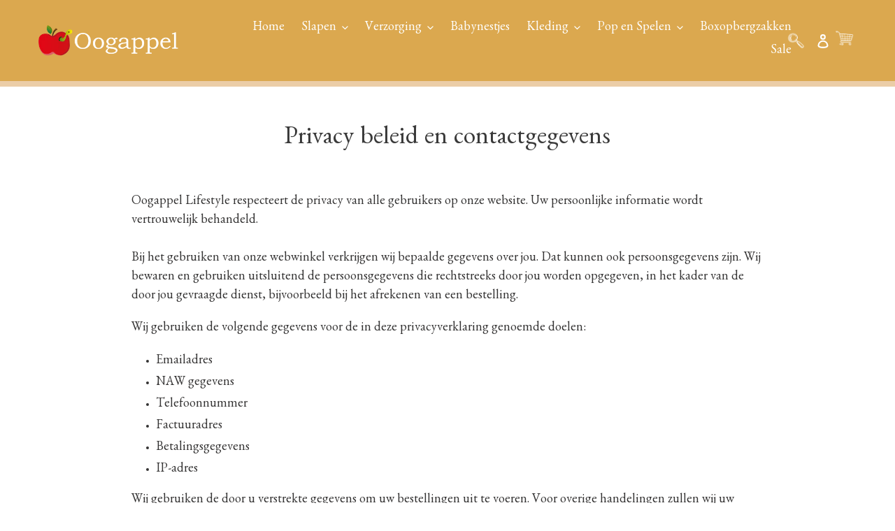

--- FILE ---
content_type: text/css
request_url: https://www.oogappel.net/cdn/shop/t/3/assets/custom.css?v=43594745110698657441617170628
body_size: 1770
content:
/** Shopify CDN: Minification failed

Line 230:0 All "@import" rules must come first

**/
.customised .custom__item {
  -webkit-flex: 0 0 auto;
  -moz-flex: 0 0 auto;
  -ms-flex: 0 0 auto;
  flex: 0 0 auto;
  margin-bottom: 30px;
  padding-left: 30px;
  max-width: 50% !important;
  width: 100% !important;
  float: left !important;
  }
    .new-custom-col {
    padding-left: 0;
    margin-bottom: 0;

}

@media(max-width:767px)
{
#shopify-section-1612003444beb7fe31 .custom__item.small--one-half {padding: 0;margin: 10px;flex-basis: 100%;max-width: calc(100% - 20px);width: 100%;}
#shopify-section-1612003444beb7fe31 .custom-content {flex-direction: column;margin: 0 auto;}
#shopify-section-1612003444beb7fe31 .custom__item.small--one-half.new-custom-col {margin: 0;display: flex;flex-wrap: wrap;max-width: 100%;}
#shopify-section-1612003444beb7fe31 .custom__item.small--one-half.new-custom-col .custom__item.small--one-half {max-width: calc(50% - 20px) !important;}
#shopify-section-1612003444beb7fe31 .custom-content {margin: 0 auto;}
}

@media(max-width:499px)
{
#shopify-section-1612003444beb7fe31 .collection-grid-item__title{ font-size: 16px;}
}
@media(min-width:768px) and (max-width:991px)
{
#shopify-section-1612003444beb7fe31 .collection-grid-item__title{ font-size: 18px;}

}

@media(min-width:768px)
{
#shopify-section-1612003444beb7fe31 .custom__item.small--one-half {padding: 0;margin: 10px;flex-basis: 100%;max-width: calc(50% - 20px);width: 100%;}
#shopify-section-1612003444beb7fe31 .custom-content {flex-direction: row;margin: 0 auto;}
#shopify-section-1612003444beb7fe31 .custom__item.small--one-half.new-custom-col {margin: 0;display: flex;flex-wrap: wrap;max-width: 50%;}
#shopify-section-1612003444beb7fe31 .custom__item.small--one-half.new-custom-col .custom__item.small--one-half {max-width: calc(50% - 20px) !important;}

}
.mobile-nav__sublist-link:not(.mobile-nav__sublist-header),  .mobile-nav__return-btn, .mobile-nav__link {color: #c6664d !important;outline: 0 !important;}

/* ===============================================
// Reveal module
// =============================================== */

.reveal .hidden { display: block !important; visibility: visible !important;}
.product:hover .reveal img { opacity: 1; }
.reveal { position: relative; }
.reveal .hidden { 
  position: absolute; 
  z-index: -1;
  top: 0; 
  width: 100%; 
  height: 100%;  
  opacity: 0;
  -webkit-transition: opacity 0.3s ease-in-out;
  -moz-transition: opacity 0.3s ease-in-out;
  -o-transition: opacity 0.3s ease-in-out;
  transition: opacity 0.3s ease-in-out;  
}
.reveal:hover .hidden { 
  z-index: 100000;
  opacity: 1;    
}
.reveal .caption {
  position: absolute;
  top: 0;  
  display: table;
  width: 100%;
  height: 100%;
  background-color: white; /* fallback for IE8 */
  /*background-color: rgba(255, 255, 255, 0.7);*/
  background-color: #8d9d66d4;
  font: 13px/1.6 sans-serif;
  text-transform: uppercase;
  color: #333;
  letter-spacing: 1px;
  text-align: center;
  text-rendering: optimizeLegibility;
}
.reveal .hidden .caption .centered {
  display: table-cell;
  vertical-align: middle;
}
/*--------------------------sagar-code-start------------------------*/
.custome-card-product .grid-view-item__image-wrapper .grid-view-item__image {
    position: relative;
}
.custome-card-product .full-width-link {
    z-index: 0;
}
.revle-top {
    padding-top: 0 !important;
}
button.btn.product-form__cart-submit {
    background: #518970;
}
.revle-top:hover .reveal {
    top: -10px;
    left: -10px;
}
.revle-top:before {
    content: '';
    width: 100%;
    height: 100%;
    border: 3px solid #518970;
    position: absolute;
    top: 0;
    left: 0;
    z-index: 0;
    margin: auto;
    right: 0;
    bottom: 0;
}
.reveal .centered a, .reveal .centered p {
    color: #fff;
}
.reveal .centered a:hover {
    color: #fff;
}
ul.grid.grid--uniform.grid--view-items {
    overflow: visible;
}
.on-sale.testing {
    position: absolute;
    top: -4px;
    right: -18px;
    color: #fff;
    z-index: 999999;
    transform: rotate(40deg);
    padding: 0px;
    width: 70px;
    height: 52px;
}
.on-sale.testing:after {
    content: '';
    position: absolute;
    top: -14px;
    right: 3px;
    background: url(/cdn/shop/files/Oogappel_icon4.png?v=1614951040);
    background-repeat: no-repeat;
    background-size: cover;
    width: 100%;
    height: 100%;
    z-index: -1;
    transform: rotate(-23deg);
}
.reveal .on-sale.testing {
    top: 8px;
    right: -30px;
    width: 60px;
    height: 42px;
}
.reveal .on-sale.testing:after {
    content: '';
    top: -11px;
    right: 21px;
}
.custome-wrape-media {
    position: relative;
}
.site-nav {
    text-align: right;
}
a.site-header__icon.site-header__cart img {
    max-width: 28px;
}
/*--------------------------sagar-code-end------------------------*/

span.cart_box {
    display: flex;
    justify-content: center;
    align-items: center;
}
.cart_mg {
    padding-left: 5px;
}
.cart_mg img {
    max-width: 25px;
}
button.btn--link.site-header__icon.site-header__search-toggle {
    line-height: 0px;
}
.serch_icon img {
    max-width: 28px;
}


@media (min-width: 750px) {
  nav#AccessibleNav {
      width: 64%;
  }
  .grid__item.medium-up--one-quarter.text-right.site-header__icons {
      width: 13%;
  }
}
@media (min-width: 1024px) {
  nav#AccessibleNav {
      width: 68%;
  }
  .grid__item.medium-up--one-quarter.text-right.site-header__icons {
      width: 7%;
  }
}
@media (min-width: 480px) and (max-width: 979px) {
  .reveal .caption { 
    font-size: 11px; 
  }
}

.small--hide.site-footer-item-align-right {
    text-align: center;
}




/* Sahil Code Starts */

@import url('https://fonts.googleapis.com/css2?family=Benne&display=swap');

.product-single .price-item {  letter-spacing: 3px;   display: block;  color: #518970;  font-size: 21px;}
.product-single .price__regular {  margin: 0;}
.product-single .product__policies {
    color: #518970;
    border-bottom: 2px dashed #518970;
    padding: 0 10px 5px;
    margin: 0 0 10px;
    width: auto;
    display: inline-block;
}
header .site-nav__link {  outline: 0 !Important;}
header .site-nav__dropdown .site-nav__link:hover {  color: #c6674b !important;}
.site-footer svg.icon.icon--full-color{height:auto;width:60px}
.site-footer svg.icon.icon--full-color path{fill:#fff}
.site-footer__item-inner.site-footer__item-inner--text{display:flex;flex-direction:column;align-items: center;justify-content: center;}
.site-footer{position:relative}
.site-footer:before{content:"";border-bottom:1px dashed #518970;position:absolute;width:90px;left:50%;top:30px;transform:translate(-50%,0%)}
footer .social-link{display:flex;justify-content: center;padding: 20px 0 0;}
footer .social-link a{background-color:#d16046;color:#fff;display:flex;align-items:center;justify-content:center;height:40px;width:40px;margin: 0 5px 0;transition: all .3s ease-in-out;}

.site-footer__linklist-item a {
    font-family: 'Roboto', sans-serif;
}

footer .social-link a:hover {
    background-color: #a3523a;
}
.site-footer__item-inner.site-footer__item-inner--text img {
    height: 90px;
    margin: 30px 0 0;
}

.site-footer {
    padding-bottom: 0 !Important;
}

.site-footer-item-tall {
    margin-bottom: 0 !Important;
}

.site-footer__linklist-item {
    padding: 0 30px 5px 0 !important;
}
footer.site-footer.critical-hidden {
    background: url(/cdn/shop/files/IMG-20210321-WA0032.jpg?v=1616418653);
    background-repeat: no-repeat;
    background-size: cover;
    background-position: center center;
    z-index: 0;
}
footer.site-footer.critical-hidden:after {
    content: '';
    position: absolute;
    top: 0;
    left: 0;
    width: 100%;
    height: 100%;
    background: rgb(255 255 255 / 90%);
    z-index: -1;
}
small.site-footer__copyright-content.site-footer__copyright-content--powered-by {
    display: none !important;
}

.site-footer__copyright-content {
    font-size: 14px !important;
    padding: 20px 0 !important;
    display: block;
    font-weight: 600;
    letter-spacing: .5px;
}

.site-footer__hr {
    margin-bottom: 0 !Important;
}



@media(min-width:750px)
{
header .site-nav__dropdown--centered {    width: auto;    right: 210px;    left: auto;}
.site-footer__item--one-third {
    justify-content: center;
}
  
  
}
@media (max-width: 749px) {
  .product-single .product__policies {
    margin: 0 auto 10px;
    width: fit-content;
    display: block;
  }
  .site-footer__item .site-footer__item-inner {
    width: 100%;
    text-align: center;
  }
  .site-footer__item .site-footer__item-inner ul li {
    padding-right: 0px !important;
  }
}




/* Sahil Penta Sec Color Codes */

.custom__item--1ec2dde5-59d3-4b51-ac89-bd04fb2e7956 .collection-grid-item__title-wrapper::before {background-color: #8d9d66 !Important;opacity: 0 !Important;transition:all .3s ease-in-out;}
.custom__item--061d7b56-a660-4112-baba-4f7e20366bb8 .collection-grid-item__title-wrapper::before {background-color: #c6674b !Important;opacity: 0 !Important;transition:all .3s ease-in-out;}
.custom__item--58bacfae-8b89-4338-b6d5-ac2db78b2bf3 .collection-grid-item__title-wrapper::before {background-color: #ebcda7 !Important;opacity: 0 !Important;transition:all .3s ease-in-out;}
.custom__item--cdedeaa3-43d0-4814-95d0-57b0f9c8424b .custom__item--cdedeaa3-43d0-4814-95d0-57b0f9c8424b .collection-grid-item__title-wrapper::before {background-color: #dba84d !Important;opacity: 0 !Important;transition:all .3s ease-in-out;}
.custom__item--2f5a126d-b33f-4a17-8e26-0a45ab42e2a2 .collection-grid-item__title-wrapper::before {background-color: #518970 !Important;opacity: 0 !Important;transition:all .3s ease-in-out;}


#sec3-medium:hover .collection-grid-item__title-wrapper::before{opacity:.7 !Important;}

/* Sahil Penta Sec Color Codes */


#shopify-section-1612003444beb7fe31 .custom__item.small--one-half .collection-grid-item__title {text-shadow: 0 0 7px black;}
.custom__item--2f5a126d-b33f-4a17-8e26-0a45ab42e2a2 .collection-grid-item a, .custom__item--1ec2dde5-59d3-4b51-ac89-bd04fb2e7956 .collection-grid-item a {pointer-events: none;}






div#shopify-section-1612003444beb7fe31 .collection-grid-item__title-wrapper .collection-grid-item__title.h3{    font-size:0;}

.custom__item--2f5a126d-b33f-4a17-8e26-0a45ab42e2a2 .collection-grid-item__title-wrapper .collection-grid-item__title.h3:before{content:'"Jij bent mijn oogappel."';}


@media(max-width:767px)
{
.custom__item--2f5a126d-b33f-4a17-8e26-0a45ab42e2a2 .collection-grid-item__title-wrapper .collection-grid-item__title.h3:before{font-size: 27px;}
}
@media(max-width:749px)
{
.custom__item--2f5a126d-b33f-4a17-8e26-0a45ab42e2a2 .collection-grid-item__title-wrapper .collection-grid-item__title.h3:before{font-size: 21px;}
}
@media(max-width:499px)
{
.custom__item--2f5a126d-b33f-4a17-8e26-0a45ab42e2a2 .collection-grid-item__title-wrapper .collection-grid-item__title.h3:before{font-size: 16px;}
}

@media(min-width:767px) and (max-width:1199px)
{
.custom__item--2f5a126d-b33f-4a17-8e26-0a45ab42e2a2 .collection-grid-item__title-wrapper .collection-grid-item__title.h3:before{font-size: 18px;}
}

@media(min-width:992px)
{
.custom__item--2f5a126d-b33f-4a17-8e26-0a45ab42e2a2 .collection-grid-item__title-wrapper .collection-grid-item__title.h3:before{font-size: 27px;}
}

.custom__item--1ec2dde5-59d3-4b51-ac89-bd04fb2e7956 .collection-grid-item__overlay {
    background-image: url('/cdn/shop/files/imgpsh_fullsize_anim_1.jpg?v=1617086359') !important;
}

.custom__item--2f5a126d-b33f-4a17-8e26-0a45ab42e2a2 .collection-grid-item__overlay {
    background-image: url('/cdn/shop/files/IMG-20210322-WA0004.jpg?v=1617170601') !important;
}



--- FILE ---
content_type: text/css; charset=utf-8
request_url: https://fonts.googleapis.com/css2?family=Benne&display=swap
body_size: 167
content:
/* kannada */
@font-face {
  font-family: 'Benne';
  font-style: normal;
  font-weight: 400;
  font-display: swap;
  src: url(https://fonts.gstatic.com/s/benne/v24/L0xzDFAhn18E6WjsnN-ITyBMs3s.woff2) format('woff2');
  unicode-range: U+0951-0952, U+0964-0965, U+0C80-0CF3, U+1CD0, U+1CD2-1CD3, U+1CDA, U+1CF2, U+1CF4, U+200C-200D, U+20B9, U+25CC, U+A830-A835;
}
/* latin-ext */
@font-face {
  font-family: 'Benne';
  font-style: normal;
  font-weight: 400;
  font-display: swap;
  src: url(https://fonts.gstatic.com/s/benne/v24/L0xzDFAhn18E6Wj4nN-ITyBMs3s.woff2) format('woff2');
  unicode-range: U+0100-02BA, U+02BD-02C5, U+02C7-02CC, U+02CE-02D7, U+02DD-02FF, U+0304, U+0308, U+0329, U+1D00-1DBF, U+1E00-1E9F, U+1EF2-1EFF, U+2020, U+20A0-20AB, U+20AD-20C0, U+2113, U+2C60-2C7F, U+A720-A7FF;
}
/* latin */
@font-face {
  font-family: 'Benne';
  font-style: normal;
  font-weight: 400;
  font-display: swap;
  src: url(https://fonts.gstatic.com/s/benne/v24/L0xzDFAhn18E6Wj2nN-ITyBM.woff2) format('woff2');
  unicode-range: U+0000-00FF, U+0131, U+0152-0153, U+02BB-02BC, U+02C6, U+02DA, U+02DC, U+0304, U+0308, U+0329, U+2000-206F, U+20AC, U+2122, U+2191, U+2193, U+2212, U+2215, U+FEFF, U+FFFD;
}
